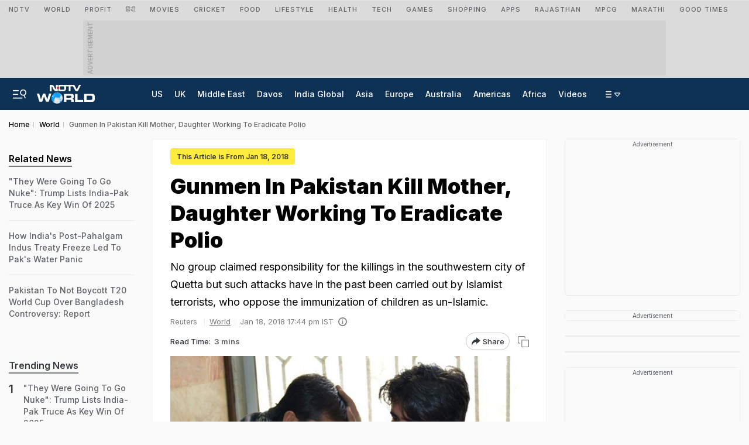

--- FILE ---
content_type: text/html; charset=utf-8
request_url: https://www.google.com/recaptcha/api2/aframe
body_size: 135
content:
<!DOCTYPE HTML><html><head><meta http-equiv="content-type" content="text/html; charset=UTF-8"></head><body><script nonce="rNHPTGncWTB5sKlTsBuZhg">/** Anti-fraud and anti-abuse applications only. See google.com/recaptcha */ try{var clients={'sodar':'https://pagead2.googlesyndication.com/pagead/sodar?'};window.addEventListener("message",function(a){try{if(a.source===window.parent){var b=JSON.parse(a.data);var c=clients[b['id']];if(c){var d=document.createElement('img');d.src=c+b['params']+'&rc='+(localStorage.getItem("rc::a")?sessionStorage.getItem("rc::b"):"");window.document.body.appendChild(d);sessionStorage.setItem("rc::e",parseInt(sessionStorage.getItem("rc::e")||0)+1);localStorage.setItem("rc::h",'1768965130558');}}}catch(b){}});window.parent.postMessage("_grecaptcha_ready", "*");}catch(b){}</script></body></html>

--- FILE ---
content_type: application/javascript; charset=utf-8
request_url: https://fundingchoicesmessages.google.com/f/AGSKWxVw74IrQCOCbur34xtHzpaz4H0CVT95KIEZow_XQ8bUjtZRHb8Evn8Zc_03HRHB9y7CjFD8I59FEoigFP2en8wFKdoDLf1Z3NsxLHg-QUnNTFpRXMCpKH07VJu0xNV6mLcBrS0RvkILySki1pCNDGshNfkLM999X9I81t1QaLZUzvxlSs8DVKNQh3IK/_/adpai./gadv-top./ad600x250._728.htm/ad/activateFlashObject.
body_size: -1290
content:
window['c93da697-6758-4065-a108-eac1d0ccfa14'] = true;